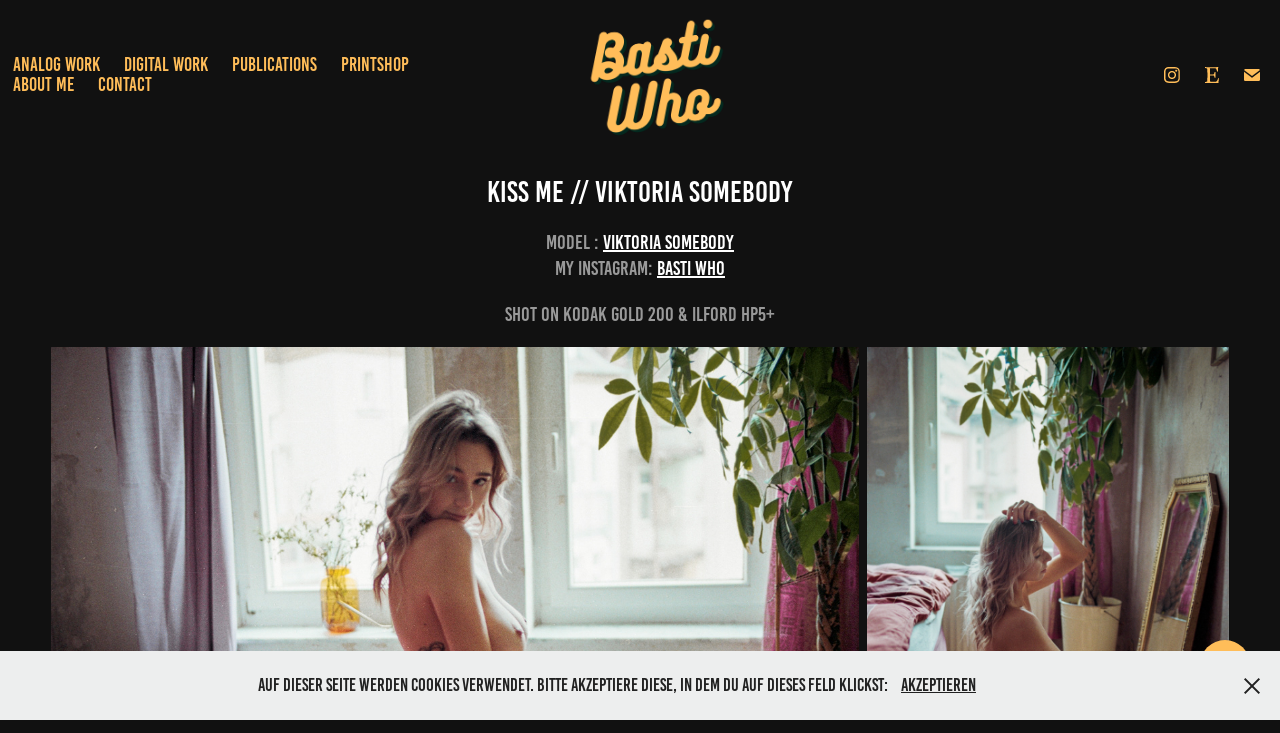

--- FILE ---
content_type: text/html; charset=utf-8
request_url: https://basti-who.com/kiss-me-viktoria-somebody
body_size: 9397
content:
<!DOCTYPE HTML>
<html lang="en-US">
<head>
  <meta charset="UTF-8" />
  <meta name="viewport" content="width=device-width, initial-scale=1" />
      <meta name="keywords"  content="analog photography,portrait,moody,analog,photography,cinema,leipzig,peoplephotgrapher,Basti Who,Who" />
      <meta name="description"  content="Analog photographer from Leipzig, Germany. Please feel free to contact me. " />
      <meta name="twitter:card"  content="summary_large_image" />
      <meta name="twitter:site"  content="@AdobePortfolio" />
      <meta  property="og:title" content="Basti Who - Analog Photography - Kiss Me // Viktoria Somebody" />
      <meta  property="og:description" content="Analog photographer from Leipzig, Germany. Please feel free to contact me. " />
      <meta  property="og:image" content="https://cdn.myportfolio.com/e77b7d38-f526-4dea-a214-57227ef50a40/31e60105-349a-4749-8aa9-f0f9d7164454_car_16x9.jpg?h=09a50541108434b828d4a8978d59a9cb" />
        <link rel="icon" href="https://cdn.myportfolio.com/e77b7d38-f526-4dea-a214-57227ef50a40/b0edf8ca-0cfc-42ef-96cd-b788938369cc_carw_1x1x32.png?h=df655eba61aef21a140697fdc8bbffcd" />
        <link rel="apple-touch-icon" href="https://cdn.myportfolio.com/e77b7d38-f526-4dea-a214-57227ef50a40/3c02a752-9d54-4151-a2d8-467c586bf7e8_carw_1x1x180.png?h=c8429e1830d7b56ef314f81d0567e8cf" />
      <link rel="stylesheet" href="/dist/css/main.css" type="text/css" />
      <link rel="stylesheet" href="https://cdn.myportfolio.com/e77b7d38-f526-4dea-a214-57227ef50a40/c8fc942b35acddc5edec5a377f05d71c1762636872.css?h=c9d553552915d788562d531b3c68223b" type="text/css" />
    <link rel="canonical" href="https://basti-who.com/kiss-me-viktoria-somebody" />
      <title>Basti Who - Analog Photography - Kiss Me // Viktoria Somebody</title>
    <script type="text/javascript" src="//use.typekit.net/ik/[base64].js?cb=35f77bfb8b50944859ea3d3804e7194e7a3173fb" async onload="
    try {
      window.Typekit.load();
    } catch (e) {
      console.warn('Typekit not loaded.');
    }
    "></script>
</head>
  <body class="transition-enabled">  <div class='page-background-video page-background-video-with-panel'>
  </div>
  <div class="js-responsive-nav">
    <div class="responsive-nav has-social">
      <div class="close-responsive-click-area js-close-responsive-nav">
        <div class="close-responsive-button"></div>
      </div>
          <nav class="nav-container" data-hover-hint="nav" data-hover-hint-placement="bottom-start">
                <div class="gallery-title"><a href="/work" >Analog Work</a></div>
      <div class="link-title">
        <a href="https://sebastianhufeld.com/" target="_blank">Digital Work</a>
      </div>
      <div class="page-title">
        <a href="/publications" >Publications</a>
      </div>
      <div class="link-title">
        <a href="https://shop.basti-who.com/5950382/prints?l=de" target="_blank">Printshop</a>
      </div>
      <div class="page-title">
        <a href="/about-me" >About Me</a>
      </div>
      <div class="page-title">
        <a href="/contact" >Contact</a>
      </div>
          </nav>
        <div class="social pf-nav-social" data-context="theme.nav" data-hover-hint="navSocialIcons" data-hover-hint-placement="bottom-start">
          <ul>
                  <li>
                    <a href="https://www.instagram.com/basti.who/" target="_blank">
                      <svg version="1.1" id="Layer_1" xmlns="http://www.w3.org/2000/svg" xmlns:xlink="http://www.w3.org/1999/xlink" viewBox="0 0 30 24" style="enable-background:new 0 0 30 24;" xml:space="preserve" class="icon">
                      <g>
                        <path d="M15,5.4c2.1,0,2.4,0,3.2,0c0.8,0,1.2,0.2,1.5,0.3c0.4,0.1,0.6,0.3,0.9,0.6c0.3,0.3,0.5,0.5,0.6,0.9
                          c0.1,0.3,0.2,0.7,0.3,1.5c0,0.8,0,1.1,0,3.2s0,2.4,0,3.2c0,0.8-0.2,1.2-0.3,1.5c-0.1,0.4-0.3,0.6-0.6,0.9c-0.3,0.3-0.5,0.5-0.9,0.6
                          c-0.3,0.1-0.7,0.2-1.5,0.3c-0.8,0-1.1,0-3.2,0s-2.4,0-3.2,0c-0.8,0-1.2-0.2-1.5-0.3c-0.4-0.1-0.6-0.3-0.9-0.6
                          c-0.3-0.3-0.5-0.5-0.6-0.9c-0.1-0.3-0.2-0.7-0.3-1.5c0-0.8,0-1.1,0-3.2s0-2.4,0-3.2c0-0.8,0.2-1.2,0.3-1.5c0.1-0.4,0.3-0.6,0.6-0.9
                          c0.3-0.3,0.5-0.5,0.9-0.6c0.3-0.1,0.7-0.2,1.5-0.3C12.6,5.4,12.9,5.4,15,5.4 M15,4c-2.2,0-2.4,0-3.3,0c-0.9,0-1.4,0.2-1.9,0.4
                          c-0.5,0.2-1,0.5-1.4,0.9C7.9,5.8,7.6,6.2,7.4,6.8C7.2,7.3,7.1,7.9,7,8.7C7,9.6,7,9.8,7,12s0,2.4,0,3.3c0,0.9,0.2,1.4,0.4,1.9
                          c0.2,0.5,0.5,1,0.9,1.4c0.4,0.4,0.9,0.7,1.4,0.9c0.5,0.2,1.1,0.3,1.9,0.4c0.9,0,1.1,0,3.3,0s2.4,0,3.3,0c0.9,0,1.4-0.2,1.9-0.4
                          c0.5-0.2,1-0.5,1.4-0.9c0.4-0.4,0.7-0.9,0.9-1.4c0.2-0.5,0.3-1.1,0.4-1.9c0-0.9,0-1.1,0-3.3s0-2.4,0-3.3c0-0.9-0.2-1.4-0.4-1.9
                          c-0.2-0.5-0.5-1-0.9-1.4c-0.4-0.4-0.9-0.7-1.4-0.9c-0.5-0.2-1.1-0.3-1.9-0.4C17.4,4,17.2,4,15,4L15,4L15,4z"/>
                        <path d="M15,7.9c-2.3,0-4.1,1.8-4.1,4.1s1.8,4.1,4.1,4.1s4.1-1.8,4.1-4.1S17.3,7.9,15,7.9L15,7.9z M15,14.7c-1.5,0-2.7-1.2-2.7-2.7
                          c0-1.5,1.2-2.7,2.7-2.7s2.7,1.2,2.7,2.7C17.7,13.5,16.5,14.7,15,14.7L15,14.7z"/>
                        <path d="M20.2,7.7c0,0.5-0.4,1-1,1s-1-0.4-1-1s0.4-1,1-1S20.2,7.2,20.2,7.7L20.2,7.7z"/>
                      </g>
                      </svg>
                    </a>
                  </li>
                  <li>
                    <a href="https://www.etsy.com/de/shop/BastiWho" target="_blank">
                      <svg version="1.1" id="Layer_1" xmlns="http://www.w3.org/2000/svg" xmlns:xlink="http://www.w3.org/1999/xlink" x="0px" y="0px" viewBox="0 0 30 24" style="enable-background:new 0 0 30 24;" xml:space="preserve" class="icon"><path d="M12.7,5.6c0-0.2,0-0.3,0.4-0.3h5c0.9,0,1.3,0.7,1.7,2.1l0.3,1.1h0.8C21.1,5.4,21.2,4,21.2,4s-2.1,0.2-3.4,0.2h-6.4L8,4.1V5
                        l1.2,0.2c0.8,0.2,1,0.3,1.1,1.1c0,0,0.1,2.2,0.1,5.8s-0.1,5.7-0.1,5.7c0,0.7-0.3,0.9-1.1,1L8,19.1V20l3.4-0.1h5.7
                        c1.3,0,4.3,0.1,4.3,0.1c0.1-0.8,0.5-4.3,0.6-4.7h-0.8l-0.8,1.9c-0.7,1.5-1.7,1.6-2.7,1.6h-3.2c-1.1,0-1.6-0.4-1.6-1.4v-5
                        c0,0,2.4,0,3.2,0.1c0.6,0,1,0.2,1.2,1.1l0.3,1.1h0.9l-0.1-2.8l0.1-2.9h-0.9l-0.3,1.3c-0.2,0.8-0.3,1-1.2,1.1
                        c-1.1,0.1-3.2,0.1-3.2,0.1V5.6z"/></svg>
                    </a>
                  </li>
                  <li>
                    <a href="mailto:hello@basti-who.com">
                      <svg version="1.1" id="Layer_1" xmlns="http://www.w3.org/2000/svg" xmlns:xlink="http://www.w3.org/1999/xlink" x="0px" y="0px" viewBox="0 0 30 24" style="enable-background:new 0 0 30 24;" xml:space="preserve" class="icon">
                        <g>
                          <path d="M15,13L7.1,7.1c0-0.5,0.4-1,1-1h13.8c0.5,0,1,0.4,1,1L15,13z M15,14.8l7.9-5.9v8.1c0,0.5-0.4,1-1,1H8.1c-0.5,0-1-0.4-1-1 V8.8L15,14.8z"/>
                        </g>
                      </svg>
                    </a>
                  </li>
          </ul>
        </div>
    </div>
  </div>
    <header class="site-header js-site-header  js-fixed-nav" data-context="theme.nav" data-hover-hint="nav" data-hover-hint-placement="top-start">
        <nav class="nav-container" data-hover-hint="nav" data-hover-hint-placement="bottom-start">
                <div class="gallery-title"><a href="/work" >Analog Work</a></div>
      <div class="link-title">
        <a href="https://sebastianhufeld.com/" target="_blank">Digital Work</a>
      </div>
      <div class="page-title">
        <a href="/publications" >Publications</a>
      </div>
      <div class="link-title">
        <a href="https://shop.basti-who.com/5950382/prints?l=de" target="_blank">Printshop</a>
      </div>
      <div class="page-title">
        <a href="/about-me" >About Me</a>
      </div>
      <div class="page-title">
        <a href="/contact" >Contact</a>
      </div>
        </nav>
        <div class="logo-wrap" data-context="theme.logo.header" data-hover-hint="logo" data-hover-hint-placement="bottom-start">
          <div class="logo e2e-site-logo-text logo-image  ">
    <a href="/work" class="image-normal image-link">
      <img src="https://cdn.myportfolio.com/e77b7d38-f526-4dea-a214-57227ef50a40/acc31d60-0ba6-4e34-a38f-13810a678e8b_rwc_238x208x620x665x4096.png?h=0de78f07eefbfb97e6dc83d994d417eb" alt="Basti Who">
    </a>
          </div>
        </div>
        <div class="social pf-nav-social" data-context="theme.nav" data-hover-hint="navSocialIcons" data-hover-hint-placement="bottom-start">
          <ul>
                  <li>
                    <a href="https://www.instagram.com/basti.who/" target="_blank">
                      <svg version="1.1" id="Layer_1" xmlns="http://www.w3.org/2000/svg" xmlns:xlink="http://www.w3.org/1999/xlink" viewBox="0 0 30 24" style="enable-background:new 0 0 30 24;" xml:space="preserve" class="icon">
                      <g>
                        <path d="M15,5.4c2.1,0,2.4,0,3.2,0c0.8,0,1.2,0.2,1.5,0.3c0.4,0.1,0.6,0.3,0.9,0.6c0.3,0.3,0.5,0.5,0.6,0.9
                          c0.1,0.3,0.2,0.7,0.3,1.5c0,0.8,0,1.1,0,3.2s0,2.4,0,3.2c0,0.8-0.2,1.2-0.3,1.5c-0.1,0.4-0.3,0.6-0.6,0.9c-0.3,0.3-0.5,0.5-0.9,0.6
                          c-0.3,0.1-0.7,0.2-1.5,0.3c-0.8,0-1.1,0-3.2,0s-2.4,0-3.2,0c-0.8,0-1.2-0.2-1.5-0.3c-0.4-0.1-0.6-0.3-0.9-0.6
                          c-0.3-0.3-0.5-0.5-0.6-0.9c-0.1-0.3-0.2-0.7-0.3-1.5c0-0.8,0-1.1,0-3.2s0-2.4,0-3.2c0-0.8,0.2-1.2,0.3-1.5c0.1-0.4,0.3-0.6,0.6-0.9
                          c0.3-0.3,0.5-0.5,0.9-0.6c0.3-0.1,0.7-0.2,1.5-0.3C12.6,5.4,12.9,5.4,15,5.4 M15,4c-2.2,0-2.4,0-3.3,0c-0.9,0-1.4,0.2-1.9,0.4
                          c-0.5,0.2-1,0.5-1.4,0.9C7.9,5.8,7.6,6.2,7.4,6.8C7.2,7.3,7.1,7.9,7,8.7C7,9.6,7,9.8,7,12s0,2.4,0,3.3c0,0.9,0.2,1.4,0.4,1.9
                          c0.2,0.5,0.5,1,0.9,1.4c0.4,0.4,0.9,0.7,1.4,0.9c0.5,0.2,1.1,0.3,1.9,0.4c0.9,0,1.1,0,3.3,0s2.4,0,3.3,0c0.9,0,1.4-0.2,1.9-0.4
                          c0.5-0.2,1-0.5,1.4-0.9c0.4-0.4,0.7-0.9,0.9-1.4c0.2-0.5,0.3-1.1,0.4-1.9c0-0.9,0-1.1,0-3.3s0-2.4,0-3.3c0-0.9-0.2-1.4-0.4-1.9
                          c-0.2-0.5-0.5-1-0.9-1.4c-0.4-0.4-0.9-0.7-1.4-0.9c-0.5-0.2-1.1-0.3-1.9-0.4C17.4,4,17.2,4,15,4L15,4L15,4z"/>
                        <path d="M15,7.9c-2.3,0-4.1,1.8-4.1,4.1s1.8,4.1,4.1,4.1s4.1-1.8,4.1-4.1S17.3,7.9,15,7.9L15,7.9z M15,14.7c-1.5,0-2.7-1.2-2.7-2.7
                          c0-1.5,1.2-2.7,2.7-2.7s2.7,1.2,2.7,2.7C17.7,13.5,16.5,14.7,15,14.7L15,14.7z"/>
                        <path d="M20.2,7.7c0,0.5-0.4,1-1,1s-1-0.4-1-1s0.4-1,1-1S20.2,7.2,20.2,7.7L20.2,7.7z"/>
                      </g>
                      </svg>
                    </a>
                  </li>
                  <li>
                    <a href="https://www.etsy.com/de/shop/BastiWho" target="_blank">
                      <svg version="1.1" id="Layer_1" xmlns="http://www.w3.org/2000/svg" xmlns:xlink="http://www.w3.org/1999/xlink" x="0px" y="0px" viewBox="0 0 30 24" style="enable-background:new 0 0 30 24;" xml:space="preserve" class="icon"><path d="M12.7,5.6c0-0.2,0-0.3,0.4-0.3h5c0.9,0,1.3,0.7,1.7,2.1l0.3,1.1h0.8C21.1,5.4,21.2,4,21.2,4s-2.1,0.2-3.4,0.2h-6.4L8,4.1V5
                        l1.2,0.2c0.8,0.2,1,0.3,1.1,1.1c0,0,0.1,2.2,0.1,5.8s-0.1,5.7-0.1,5.7c0,0.7-0.3,0.9-1.1,1L8,19.1V20l3.4-0.1h5.7
                        c1.3,0,4.3,0.1,4.3,0.1c0.1-0.8,0.5-4.3,0.6-4.7h-0.8l-0.8,1.9c-0.7,1.5-1.7,1.6-2.7,1.6h-3.2c-1.1,0-1.6-0.4-1.6-1.4v-5
                        c0,0,2.4,0,3.2,0.1c0.6,0,1,0.2,1.2,1.1l0.3,1.1h0.9l-0.1-2.8l0.1-2.9h-0.9l-0.3,1.3c-0.2,0.8-0.3,1-1.2,1.1
                        c-1.1,0.1-3.2,0.1-3.2,0.1V5.6z"/></svg>
                    </a>
                  </li>
                  <li>
                    <a href="mailto:hello@basti-who.com">
                      <svg version="1.1" id="Layer_1" xmlns="http://www.w3.org/2000/svg" xmlns:xlink="http://www.w3.org/1999/xlink" x="0px" y="0px" viewBox="0 0 30 24" style="enable-background:new 0 0 30 24;" xml:space="preserve" class="icon">
                        <g>
                          <path d="M15,13L7.1,7.1c0-0.5,0.4-1,1-1h13.8c0.5,0,1,0.4,1,1L15,13z M15,14.8l7.9-5.9v8.1c0,0.5-0.4,1-1,1H8.1c-0.5,0-1-0.4-1-1 V8.8L15,14.8z"/>
                        </g>
                      </svg>
                    </a>
                  </li>
          </ul>
        </div>
        <div class="hamburger-click-area js-hamburger">
          <div class="hamburger">
            <i></i>
            <i></i>
            <i></i>
          </div>
        </div>
    </header>
    <div class="header-placeholder"></div>
  <div class="site-wrap cfix js-site-wrap">
    <div class="site-container">
      <div class="site-content e2e-site-content">
        <main>
  <div class="page-container" data-context="page.page.container" data-hover-hint="pageContainer">
    <section class="page standard-modules">
        <header class="page-header content" data-context="pages" data-identity="id:p6121a3d55fa505214abd295657a2440d660bbce93af69a96bb848" data-hover-hint="pageHeader" data-hover-hint-id="p6121a3d55fa505214abd295657a2440d660bbce93af69a96bb848">
            <h1 class="title preserve-whitespace e2e-site-logo-text">Kiss Me // Viktoria Somebody</h1>
        </header>
      <div class="page-content js-page-content" data-context="pages" data-identity="id:p6121a3d55fa505214abd295657a2440d660bbce93af69a96bb848">
        <div id="project-canvas" class="js-project-modules modules content">
          <div id="project-modules">
              
              
              
              
              
              <div class="project-module module text project-module-text align- js-project-module e2e-site-project-module-text" style="padding-top: 0px;
padding-bottom: 0px;
">
  <div class="rich-text js-text-editable module-text"><div>Model : <a href="https://www.instagram.com/viktoria.somebody/" target="_blank">Viktoria Somebody</a><br>My Instagram: <a href="https://www.instagram.com/basti.who/" target="_blank">Basti Who</a></div><div>Shot on Kodak Gold 200 &amp; Ilford HP5+</div></div>
</div>

              
              
              
              
              
              
              
              
              
              
              
              <div class="project-module module media_collection project-module-media_collection" data-id="m6121a4a41e29228795585b96021768116ee044d4ddfc47834bd33"  style="padding-top: px;
padding-bottom: px;
">
  <div class="grid--main js-grid-main" data-grid-max-images="  2
">
    <div class="grid__item-container js-grid-item-container" data-flex-grow="386.61710037175" style="width:386.61710037175px; flex-grow:386.61710037175;" data-width="1200" data-height="807">
      <script type="text/html" class="js-lightbox-slide-content">
        <div class="grid__image-wrapper">
          <img src="https://cdn.myportfolio.com/e77b7d38-f526-4dea-a214-57227ef50a40/84620af2-b402-4b3b-9c9a-f628df5e334a_rw_1200.jpg?h=01eaad9fa4be97a53b7bdca6c60746a2" srcset="https://cdn.myportfolio.com/e77b7d38-f526-4dea-a214-57227ef50a40/84620af2-b402-4b3b-9c9a-f628df5e334a_rw_600.jpg?h=a98c9a8a9f155646c9cec984b70a4052 600w,https://cdn.myportfolio.com/e77b7d38-f526-4dea-a214-57227ef50a40/84620af2-b402-4b3b-9c9a-f628df5e334a_rw_1200.jpg?h=01eaad9fa4be97a53b7bdca6c60746a2 1200w,"  sizes="(max-width: 1200px) 100vw, 1200px">
        <div>
      </script>
      <img
        class="grid__item-image js-grid__item-image grid__item-image-lazy js-lazy"
        src="[data-uri]"
        
        data-src="https://cdn.myportfolio.com/e77b7d38-f526-4dea-a214-57227ef50a40/84620af2-b402-4b3b-9c9a-f628df5e334a_rw_1200.jpg?h=01eaad9fa4be97a53b7bdca6c60746a2"
        data-srcset="https://cdn.myportfolio.com/e77b7d38-f526-4dea-a214-57227ef50a40/84620af2-b402-4b3b-9c9a-f628df5e334a_rw_600.jpg?h=a98c9a8a9f155646c9cec984b70a4052 600w,https://cdn.myportfolio.com/e77b7d38-f526-4dea-a214-57227ef50a40/84620af2-b402-4b3b-9c9a-f628df5e334a_rw_1200.jpg?h=01eaad9fa4be97a53b7bdca6c60746a2 1200w,"
      >
      <span class="grid__item-filler" style="padding-bottom:67.25%;"></span>
    </div>
    <div class="grid__item-container js-grid-item-container" data-flex-grow="172.9" style="width:172.9px; flex-grow:172.9;" data-width="798" data-height="1200">
      <script type="text/html" class="js-lightbox-slide-content">
        <div class="grid__image-wrapper">
          <img src="https://cdn.myportfolio.com/e77b7d38-f526-4dea-a214-57227ef50a40/5b5d8d3e-f695-4aa7-8670-b9b9748a804a_rw_1200.jpg?h=03b8364cc04b080be31b919e539de802" srcset="https://cdn.myportfolio.com/e77b7d38-f526-4dea-a214-57227ef50a40/5b5d8d3e-f695-4aa7-8670-b9b9748a804a_rw_600.jpg?h=ccbc6edce78f54a68feeb7b8a2dc2fcb 600w,https://cdn.myportfolio.com/e77b7d38-f526-4dea-a214-57227ef50a40/5b5d8d3e-f695-4aa7-8670-b9b9748a804a_rw_1200.jpg?h=03b8364cc04b080be31b919e539de802 798w,"  sizes="(max-width: 798px) 100vw, 798px">
        <div>
      </script>
      <img
        class="grid__item-image js-grid__item-image grid__item-image-lazy js-lazy"
        src="[data-uri]"
        
        data-src="https://cdn.myportfolio.com/e77b7d38-f526-4dea-a214-57227ef50a40/5b5d8d3e-f695-4aa7-8670-b9b9748a804a_rw_1200.jpg?h=03b8364cc04b080be31b919e539de802"
        data-srcset="https://cdn.myportfolio.com/e77b7d38-f526-4dea-a214-57227ef50a40/5b5d8d3e-f695-4aa7-8670-b9b9748a804a_rw_600.jpg?h=ccbc6edce78f54a68feeb7b8a2dc2fcb 600w,https://cdn.myportfolio.com/e77b7d38-f526-4dea-a214-57227ef50a40/5b5d8d3e-f695-4aa7-8670-b9b9748a804a_rw_1200.jpg?h=03b8364cc04b080be31b919e539de802 798w,"
      >
      <span class="grid__item-filler" style="padding-bottom:150.37593984962%;"></span>
    </div>
    <div class="grid__item-container js-grid-item-container" data-flex-grow="172.25" style="width:172.25px; flex-grow:172.25;" data-width="795" data-height="1200">
      <script type="text/html" class="js-lightbox-slide-content">
        <div class="grid__image-wrapper">
          <img src="https://cdn.myportfolio.com/e77b7d38-f526-4dea-a214-57227ef50a40/532fba78-fa0d-46ae-8140-4177315d446f_rw_1200.jpg?h=6d12fdd44baa74c2aa445533ba3a6b03" srcset="https://cdn.myportfolio.com/e77b7d38-f526-4dea-a214-57227ef50a40/532fba78-fa0d-46ae-8140-4177315d446f_rw_600.jpg?h=7069d206eaccd7d7271122243b98d6c4 600w,https://cdn.myportfolio.com/e77b7d38-f526-4dea-a214-57227ef50a40/532fba78-fa0d-46ae-8140-4177315d446f_rw_1200.jpg?h=6d12fdd44baa74c2aa445533ba3a6b03 795w,"  sizes="(max-width: 795px) 100vw, 795px">
        <div>
      </script>
      <img
        class="grid__item-image js-grid__item-image grid__item-image-lazy js-lazy"
        src="[data-uri]"
        
        data-src="https://cdn.myportfolio.com/e77b7d38-f526-4dea-a214-57227ef50a40/532fba78-fa0d-46ae-8140-4177315d446f_rw_1200.jpg?h=6d12fdd44baa74c2aa445533ba3a6b03"
        data-srcset="https://cdn.myportfolio.com/e77b7d38-f526-4dea-a214-57227ef50a40/532fba78-fa0d-46ae-8140-4177315d446f_rw_600.jpg?h=7069d206eaccd7d7271122243b98d6c4 600w,https://cdn.myportfolio.com/e77b7d38-f526-4dea-a214-57227ef50a40/532fba78-fa0d-46ae-8140-4177315d446f_rw_1200.jpg?h=6d12fdd44baa74c2aa445533ba3a6b03 795w,"
      >
      <span class="grid__item-filler" style="padding-bottom:150.94339622642%;"></span>
    </div>
    <div class="grid__item-container js-grid-item-container" data-flex-grow="173.76666666667" style="width:173.76666666667px; flex-grow:173.76666666667;" data-width="802" data-height="1200">
      <script type="text/html" class="js-lightbox-slide-content">
        <div class="grid__image-wrapper">
          <img src="https://cdn.myportfolio.com/e77b7d38-f526-4dea-a214-57227ef50a40/2d62d623-acfe-4d77-bd0f-6ba0e5b4d6e4_rw_1200.jpg?h=21c2b7fe518fc9e18a84e991a4662e26" srcset="https://cdn.myportfolio.com/e77b7d38-f526-4dea-a214-57227ef50a40/2d62d623-acfe-4d77-bd0f-6ba0e5b4d6e4_rw_600.jpg?h=62c5018ec5b975a6e6f71c83c2f9bc82 600w,https://cdn.myportfolio.com/e77b7d38-f526-4dea-a214-57227ef50a40/2d62d623-acfe-4d77-bd0f-6ba0e5b4d6e4_rw_1200.jpg?h=21c2b7fe518fc9e18a84e991a4662e26 802w,"  sizes="(max-width: 802px) 100vw, 802px">
        <div>
      </script>
      <img
        class="grid__item-image js-grid__item-image grid__item-image-lazy js-lazy"
        src="[data-uri]"
        
        data-src="https://cdn.myportfolio.com/e77b7d38-f526-4dea-a214-57227ef50a40/2d62d623-acfe-4d77-bd0f-6ba0e5b4d6e4_rw_1200.jpg?h=21c2b7fe518fc9e18a84e991a4662e26"
        data-srcset="https://cdn.myportfolio.com/e77b7d38-f526-4dea-a214-57227ef50a40/2d62d623-acfe-4d77-bd0f-6ba0e5b4d6e4_rw_600.jpg?h=62c5018ec5b975a6e6f71c83c2f9bc82 600w,https://cdn.myportfolio.com/e77b7d38-f526-4dea-a214-57227ef50a40/2d62d623-acfe-4d77-bd0f-6ba0e5b4d6e4_rw_1200.jpg?h=21c2b7fe518fc9e18a84e991a4662e26 802w,"
      >
      <span class="grid__item-filler" style="padding-bottom:149.62593516209%;"></span>
    </div>
    <div class="grid__item-container js-grid-item-container" data-flex-grow="179.83333333333" style="width:179.83333333333px; flex-grow:179.83333333333;" data-width="830" data-height="1200">
      <script type="text/html" class="js-lightbox-slide-content">
        <div class="grid__image-wrapper">
          <img src="https://cdn.myportfolio.com/e77b7d38-f526-4dea-a214-57227ef50a40/64ebc808-29f2-46f2-aca8-93a49189d412_rw_1200.jpg?h=28fda92729a9c0d9b5f5c1e9c5053be6" srcset="https://cdn.myportfolio.com/e77b7d38-f526-4dea-a214-57227ef50a40/64ebc808-29f2-46f2-aca8-93a49189d412_rw_600.jpg?h=fbbf33ebaf4f5f3d4945bc7d17d0a07f 600w,https://cdn.myportfolio.com/e77b7d38-f526-4dea-a214-57227ef50a40/64ebc808-29f2-46f2-aca8-93a49189d412_rw_1200.jpg?h=28fda92729a9c0d9b5f5c1e9c5053be6 830w,"  sizes="(max-width: 830px) 100vw, 830px">
        <div>
      </script>
      <img
        class="grid__item-image js-grid__item-image grid__item-image-lazy js-lazy"
        src="[data-uri]"
        
        data-src="https://cdn.myportfolio.com/e77b7d38-f526-4dea-a214-57227ef50a40/64ebc808-29f2-46f2-aca8-93a49189d412_rw_1200.jpg?h=28fda92729a9c0d9b5f5c1e9c5053be6"
        data-srcset="https://cdn.myportfolio.com/e77b7d38-f526-4dea-a214-57227ef50a40/64ebc808-29f2-46f2-aca8-93a49189d412_rw_600.jpg?h=fbbf33ebaf4f5f3d4945bc7d17d0a07f 600w,https://cdn.myportfolio.com/e77b7d38-f526-4dea-a214-57227ef50a40/64ebc808-29f2-46f2-aca8-93a49189d412_rw_1200.jpg?h=28fda92729a9c0d9b5f5c1e9c5053be6 830w,"
      >
      <span class="grid__item-filler" style="padding-bottom:144.57831325301%;"></span>
    </div>
    <div class="grid__item-container js-grid-item-container" data-flex-grow="395.43726235741" style="width:395.43726235741px; flex-grow:395.43726235741;" data-width="1200" data-height="789">
      <script type="text/html" class="js-lightbox-slide-content">
        <div class="grid__image-wrapper">
          <img src="https://cdn.myportfolio.com/e77b7d38-f526-4dea-a214-57227ef50a40/85ab56c5-cdc4-45e4-8a46-d41113033067_rw_1200.jpg?h=2e0ea1ab24ece31d76953736118a0a8b" srcset="https://cdn.myportfolio.com/e77b7d38-f526-4dea-a214-57227ef50a40/85ab56c5-cdc4-45e4-8a46-d41113033067_rw_600.jpg?h=5d241e5b0e269de0b292da6ace2d0389 600w,https://cdn.myportfolio.com/e77b7d38-f526-4dea-a214-57227ef50a40/85ab56c5-cdc4-45e4-8a46-d41113033067_rw_1200.jpg?h=2e0ea1ab24ece31d76953736118a0a8b 1200w,"  sizes="(max-width: 1200px) 100vw, 1200px">
        <div>
      </script>
      <img
        class="grid__item-image js-grid__item-image grid__item-image-lazy js-lazy"
        src="[data-uri]"
        
        data-src="https://cdn.myportfolio.com/e77b7d38-f526-4dea-a214-57227ef50a40/85ab56c5-cdc4-45e4-8a46-d41113033067_rw_1200.jpg?h=2e0ea1ab24ece31d76953736118a0a8b"
        data-srcset="https://cdn.myportfolio.com/e77b7d38-f526-4dea-a214-57227ef50a40/85ab56c5-cdc4-45e4-8a46-d41113033067_rw_600.jpg?h=5d241e5b0e269de0b292da6ace2d0389 600w,https://cdn.myportfolio.com/e77b7d38-f526-4dea-a214-57227ef50a40/85ab56c5-cdc4-45e4-8a46-d41113033067_rw_1200.jpg?h=2e0ea1ab24ece31d76953736118a0a8b 1200w,"
      >
      <span class="grid__item-filler" style="padding-bottom:65.75%;"></span>
    </div>
    <div class="grid__item-container js-grid-item-container" data-flex-grow="391.46800501882" style="width:391.46800501882px; flex-grow:391.46800501882;" data-width="1200" data-height="797">
      <script type="text/html" class="js-lightbox-slide-content">
        <div class="grid__image-wrapper">
          <img src="https://cdn.myportfolio.com/e77b7d38-f526-4dea-a214-57227ef50a40/d380df7e-bdce-411a-878c-064dffadd0bd_rw_1200.jpg?h=55f047ba27964ac2d00601990157dd8f" srcset="https://cdn.myportfolio.com/e77b7d38-f526-4dea-a214-57227ef50a40/d380df7e-bdce-411a-878c-064dffadd0bd_rw_600.jpg?h=a0693a84bd041d3084723fad2659ab19 600w,https://cdn.myportfolio.com/e77b7d38-f526-4dea-a214-57227ef50a40/d380df7e-bdce-411a-878c-064dffadd0bd_rw_1200.jpg?h=55f047ba27964ac2d00601990157dd8f 1200w,"  sizes="(max-width: 1200px) 100vw, 1200px">
        <div>
      </script>
      <img
        class="grid__item-image js-grid__item-image grid__item-image-lazy js-lazy"
        src="[data-uri]"
        
        data-src="https://cdn.myportfolio.com/e77b7d38-f526-4dea-a214-57227ef50a40/d380df7e-bdce-411a-878c-064dffadd0bd_rw_1200.jpg?h=55f047ba27964ac2d00601990157dd8f"
        data-srcset="https://cdn.myportfolio.com/e77b7d38-f526-4dea-a214-57227ef50a40/d380df7e-bdce-411a-878c-064dffadd0bd_rw_600.jpg?h=a0693a84bd041d3084723fad2659ab19 600w,https://cdn.myportfolio.com/e77b7d38-f526-4dea-a214-57227ef50a40/d380df7e-bdce-411a-878c-064dffadd0bd_rw_1200.jpg?h=55f047ba27964ac2d00601990157dd8f 1200w,"
      >
      <span class="grid__item-filler" style="padding-bottom:66.416666666667%;"></span>
    </div>
    <div class="grid__item-container js-grid-item-container" data-flex-grow="172.68333333333" style="width:172.68333333333px; flex-grow:172.68333333333;" data-width="797" data-height="1200">
      <script type="text/html" class="js-lightbox-slide-content">
        <div class="grid__image-wrapper">
          <img src="https://cdn.myportfolio.com/e77b7d38-f526-4dea-a214-57227ef50a40/66d26b60-f201-4b39-88fb-ed6ac83a3d23_rw_1200.jpg?h=320f5daf9b520aa3cbe039d28db0d76a" srcset="https://cdn.myportfolio.com/e77b7d38-f526-4dea-a214-57227ef50a40/66d26b60-f201-4b39-88fb-ed6ac83a3d23_rw_600.jpg?h=7915025668f637fdebf98943a8c79e0f 600w,https://cdn.myportfolio.com/e77b7d38-f526-4dea-a214-57227ef50a40/66d26b60-f201-4b39-88fb-ed6ac83a3d23_rw_1200.jpg?h=320f5daf9b520aa3cbe039d28db0d76a 797w,"  sizes="(max-width: 797px) 100vw, 797px">
        <div>
      </script>
      <img
        class="grid__item-image js-grid__item-image grid__item-image-lazy js-lazy"
        src="[data-uri]"
        
        data-src="https://cdn.myportfolio.com/e77b7d38-f526-4dea-a214-57227ef50a40/66d26b60-f201-4b39-88fb-ed6ac83a3d23_rw_1200.jpg?h=320f5daf9b520aa3cbe039d28db0d76a"
        data-srcset="https://cdn.myportfolio.com/e77b7d38-f526-4dea-a214-57227ef50a40/66d26b60-f201-4b39-88fb-ed6ac83a3d23_rw_600.jpg?h=7915025668f637fdebf98943a8c79e0f 600w,https://cdn.myportfolio.com/e77b7d38-f526-4dea-a214-57227ef50a40/66d26b60-f201-4b39-88fb-ed6ac83a3d23_rw_1200.jpg?h=320f5daf9b520aa3cbe039d28db0d76a 797w,"
      >
      <span class="grid__item-filler" style="padding-bottom:150.56461731493%;"></span>
    </div>
    <div class="grid__item-container js-grid-item-container" data-flex-grow="173.76666666667" style="width:173.76666666667px; flex-grow:173.76666666667;" data-width="802" data-height="1200">
      <script type="text/html" class="js-lightbox-slide-content">
        <div class="grid__image-wrapper">
          <img src="https://cdn.myportfolio.com/e77b7d38-f526-4dea-a214-57227ef50a40/a23730dd-c61a-4743-979f-ae977e02e30e_rw_1200.jpg?h=05f51cd519a8c0edd8e2be1605903ff0" srcset="https://cdn.myportfolio.com/e77b7d38-f526-4dea-a214-57227ef50a40/a23730dd-c61a-4743-979f-ae977e02e30e_rw_600.jpg?h=65d8ebd20ac5b58bea53e5cd16fb83fc 600w,https://cdn.myportfolio.com/e77b7d38-f526-4dea-a214-57227ef50a40/a23730dd-c61a-4743-979f-ae977e02e30e_rw_1200.jpg?h=05f51cd519a8c0edd8e2be1605903ff0 802w,"  sizes="(max-width: 802px) 100vw, 802px">
        <div>
      </script>
      <img
        class="grid__item-image js-grid__item-image grid__item-image-lazy js-lazy"
        src="[data-uri]"
        
        data-src="https://cdn.myportfolio.com/e77b7d38-f526-4dea-a214-57227ef50a40/a23730dd-c61a-4743-979f-ae977e02e30e_rw_1200.jpg?h=05f51cd519a8c0edd8e2be1605903ff0"
        data-srcset="https://cdn.myportfolio.com/e77b7d38-f526-4dea-a214-57227ef50a40/a23730dd-c61a-4743-979f-ae977e02e30e_rw_600.jpg?h=65d8ebd20ac5b58bea53e5cd16fb83fc 600w,https://cdn.myportfolio.com/e77b7d38-f526-4dea-a214-57227ef50a40/a23730dd-c61a-4743-979f-ae977e02e30e_rw_1200.jpg?h=05f51cd519a8c0edd8e2be1605903ff0 802w,"
      >
      <span class="grid__item-filler" style="padding-bottom:149.62593516209%;"></span>
    </div>
    <div class="grid__item-container js-grid-item-container" data-flex-grow="171.81666666667" style="width:171.81666666667px; flex-grow:171.81666666667;" data-width="793" data-height="1200">
      <script type="text/html" class="js-lightbox-slide-content">
        <div class="grid__image-wrapper">
          <img src="https://cdn.myportfolio.com/e77b7d38-f526-4dea-a214-57227ef50a40/e49762e1-3bd5-46a8-b4b1-b6333dbf9656_rw_1200.jpg?h=be7f5f4ac63dff5940338d0649a3fef8" srcset="https://cdn.myportfolio.com/e77b7d38-f526-4dea-a214-57227ef50a40/e49762e1-3bd5-46a8-b4b1-b6333dbf9656_rw_600.jpg?h=89d0ea14ef5e4c47c3283d1280a706b6 600w,https://cdn.myportfolio.com/e77b7d38-f526-4dea-a214-57227ef50a40/e49762e1-3bd5-46a8-b4b1-b6333dbf9656_rw_1200.jpg?h=be7f5f4ac63dff5940338d0649a3fef8 793w,"  sizes="(max-width: 793px) 100vw, 793px">
        <div>
      </script>
      <img
        class="grid__item-image js-grid__item-image grid__item-image-lazy js-lazy"
        src="[data-uri]"
        
        data-src="https://cdn.myportfolio.com/e77b7d38-f526-4dea-a214-57227ef50a40/e49762e1-3bd5-46a8-b4b1-b6333dbf9656_rw_1200.jpg?h=be7f5f4ac63dff5940338d0649a3fef8"
        data-srcset="https://cdn.myportfolio.com/e77b7d38-f526-4dea-a214-57227ef50a40/e49762e1-3bd5-46a8-b4b1-b6333dbf9656_rw_600.jpg?h=89d0ea14ef5e4c47c3283d1280a706b6 600w,https://cdn.myportfolio.com/e77b7d38-f526-4dea-a214-57227ef50a40/e49762e1-3bd5-46a8-b4b1-b6333dbf9656_rw_1200.jpg?h=be7f5f4ac63dff5940338d0649a3fef8 793w,"
      >
      <span class="grid__item-filler" style="padding-bottom:151.32408575032%;"></span>
    </div>
    <div class="grid__item-container js-grid-item-container" data-flex-grow="389.51310861423" style="width:389.51310861423px; flex-grow:389.51310861423;" data-width="1200" data-height="800">
      <script type="text/html" class="js-lightbox-slide-content">
        <div class="grid__image-wrapper">
          <img src="https://cdn.myportfolio.com/e77b7d38-f526-4dea-a214-57227ef50a40/18381cb9-0ca9-448d-8a58-41dfa9306206_rw_1200.jpg?h=0bf983de397edf8ea4ed4de4ff88f8be" srcset="https://cdn.myportfolio.com/e77b7d38-f526-4dea-a214-57227ef50a40/18381cb9-0ca9-448d-8a58-41dfa9306206_rw_600.jpg?h=7f1ede03c7890a9c975f835303538dc0 600w,https://cdn.myportfolio.com/e77b7d38-f526-4dea-a214-57227ef50a40/18381cb9-0ca9-448d-8a58-41dfa9306206_rw_1200.jpg?h=0bf983de397edf8ea4ed4de4ff88f8be 1200w,"  sizes="(max-width: 1200px) 100vw, 1200px">
        <div>
      </script>
      <img
        class="grid__item-image js-grid__item-image grid__item-image-lazy js-lazy"
        src="[data-uri]"
        
        data-src="https://cdn.myportfolio.com/e77b7d38-f526-4dea-a214-57227ef50a40/18381cb9-0ca9-448d-8a58-41dfa9306206_rw_1200.jpg?h=0bf983de397edf8ea4ed4de4ff88f8be"
        data-srcset="https://cdn.myportfolio.com/e77b7d38-f526-4dea-a214-57227ef50a40/18381cb9-0ca9-448d-8a58-41dfa9306206_rw_600.jpg?h=7f1ede03c7890a9c975f835303538dc0 600w,https://cdn.myportfolio.com/e77b7d38-f526-4dea-a214-57227ef50a40/18381cb9-0ca9-448d-8a58-41dfa9306206_rw_1200.jpg?h=0bf983de397edf8ea4ed4de4ff88f8be 1200w,"
      >
      <span class="grid__item-filler" style="padding-bottom:66.75%;"></span>
    </div>
    <div class="js-grid-spacer"></div>
  </div>
</div>

              
              
          </div>
        </div>
      </div>
    </section>
          <section class="other-projects" data-context="page.page.other_pages" data-hover-hint="otherPages">
            <div class="title-wrapper">
              <div class="title-container">
                  <h3 class="other-projects-title preserve-whitespace">You may also like</h3>
              </div>
            </div>
            <div class="project-covers">
                  <a class="project-cover js-project-cover-touch hold-space" href="/nature-christina" data-context="pages" data-identity="id:p6121a1222769cf99116183b3898790cd98fd2fee46ba170a33b91">
                    <div class="cover-content-container">
                      <div class="cover-image-wrap">
                        <div class="cover-image">
                            <div class="cover cover-normal">

            <img
              class="cover__img js-lazy"
              src="https://cdn.myportfolio.com/e77b7d38-f526-4dea-a214-57227ef50a40/172b5bba-48c3-4a99-a95b-6ffc55562dc3_carw_16x9x32.jpg?h=49bb57b58ed877c114cd3322c6654e89"
              data-src="https://cdn.myportfolio.com/e77b7d38-f526-4dea-a214-57227ef50a40/172b5bba-48c3-4a99-a95b-6ffc55562dc3_car_16x9.jpg?h=ce33e70d0c33b524ed0970c3010c7d50"
              data-srcset="https://cdn.myportfolio.com/e77b7d38-f526-4dea-a214-57227ef50a40/172b5bba-48c3-4a99-a95b-6ffc55562dc3_carw_16x9x640.jpg?h=aff7312c0ff62862a93d88bc4d97266d 640w, https://cdn.myportfolio.com/e77b7d38-f526-4dea-a214-57227ef50a40/172b5bba-48c3-4a99-a95b-6ffc55562dc3_carw_16x9x1280.jpg?h=6c6d451821ddd136ef4b3b20fcc5d029 1280w, https://cdn.myportfolio.com/e77b7d38-f526-4dea-a214-57227ef50a40/172b5bba-48c3-4a99-a95b-6ffc55562dc3_carw_16x9x1366.jpg?h=efd11f649cda2949386f2826d182bc67 1366w, https://cdn.myportfolio.com/e77b7d38-f526-4dea-a214-57227ef50a40/172b5bba-48c3-4a99-a95b-6ffc55562dc3_carw_16x9x1920.jpg?h=0d4fdf4cdd0dcee31cfaa28f0e04f51d 1920w, https://cdn.myportfolio.com/e77b7d38-f526-4dea-a214-57227ef50a40/172b5bba-48c3-4a99-a95b-6ffc55562dc3_carw_16x9x2560.jpg?h=b32302eaa64d6cdc9c9e0046f9cc170f 2560w, https://cdn.myportfolio.com/e77b7d38-f526-4dea-a214-57227ef50a40/172b5bba-48c3-4a99-a95b-6ffc55562dc3_carw_16x9x5120.jpg?h=21e673a66dd5dd5eddc8fcd6e9ad2232 5120w"
              data-sizes="(max-width: 540px) 100vw, (max-width: 768px) 50vw, calc(1400px / 2)"
            >
                                      </div>
                        </div>
                      </div>
                      <div class="details-wrap">
                        <div class="details">
                          <div class="details-inner">
                              <div class="title preserve-whitespace">Nature // Christina</div>
                              <div class="date">2021</div>
                          </div>
                        </div>
                      </div>
                    </div>
                  </a>
                  <a class="project-cover js-project-cover-touch hold-space" href="/sand-theresa" data-context="pages" data-identity="id:p612199bd7909767fcbe67bbae7887ba4bc0899611c610d17acdd6">
                    <div class="cover-content-container">
                      <div class="cover-image-wrap">
                        <div class="cover-image">
                            <div class="cover cover-normal">

            <img
              class="cover__img js-lazy"
              src="https://cdn.myportfolio.com/e77b7d38-f526-4dea-a214-57227ef50a40/b75255a1-ea71-4a57-8746-1a885efde589_rwc_0x215x803x452x32.jpg?h=2fa24b1dbbd870808e8ddf211514c61c"
              data-src="https://cdn.myportfolio.com/e77b7d38-f526-4dea-a214-57227ef50a40/b75255a1-ea71-4a57-8746-1a885efde589_rwc_0x215x803x452x803.jpg?h=709ea2ec963a1fd5ca6dc636cf2217a1"
              data-srcset="https://cdn.myportfolio.com/e77b7d38-f526-4dea-a214-57227ef50a40/b75255a1-ea71-4a57-8746-1a885efde589_rwc_0x215x803x452x640.jpg?h=5ea8c566083bc8312ef78b883165601c 640w, https://cdn.myportfolio.com/e77b7d38-f526-4dea-a214-57227ef50a40/b75255a1-ea71-4a57-8746-1a885efde589_rwc_0x215x803x452x803.jpg?h=709ea2ec963a1fd5ca6dc636cf2217a1 1280w, https://cdn.myportfolio.com/e77b7d38-f526-4dea-a214-57227ef50a40/b75255a1-ea71-4a57-8746-1a885efde589_rwc_0x215x803x452x803.jpg?h=709ea2ec963a1fd5ca6dc636cf2217a1 1366w, https://cdn.myportfolio.com/e77b7d38-f526-4dea-a214-57227ef50a40/b75255a1-ea71-4a57-8746-1a885efde589_rwc_0x215x803x452x803.jpg?h=709ea2ec963a1fd5ca6dc636cf2217a1 1920w, https://cdn.myportfolio.com/e77b7d38-f526-4dea-a214-57227ef50a40/b75255a1-ea71-4a57-8746-1a885efde589_rwc_0x215x803x452x803.jpg?h=709ea2ec963a1fd5ca6dc636cf2217a1 2560w, https://cdn.myportfolio.com/e77b7d38-f526-4dea-a214-57227ef50a40/b75255a1-ea71-4a57-8746-1a885efde589_rwc_0x215x803x452x803.jpg?h=709ea2ec963a1fd5ca6dc636cf2217a1 5120w"
              data-sizes="(max-width: 540px) 100vw, (max-width: 768px) 50vw, calc(1400px / 2)"
            >
                                      </div>
                        </div>
                      </div>
                      <div class="details-wrap">
                        <div class="details">
                          <div class="details-inner">
                              <div class="title preserve-whitespace">Sand // Theresa</div>
                              <div class="date">2021</div>
                          </div>
                        </div>
                      </div>
                    </div>
                  </a>
                  <a class="project-cover js-project-cover-touch hold-space" href="/bedtime-stories-stefanie" data-context="pages" data-identity="id:p6121a268198c85e5c017fdc1f00e2cf08f9320ea8c39e1789b1ad">
                    <div class="cover-content-container">
                      <div class="cover-image-wrap">
                        <div class="cover-image">
                            <div class="cover cover-normal">

            <img
              class="cover__img js-lazy"
              src="https://cdn.myportfolio.com/e77b7d38-f526-4dea-a214-57227ef50a40/c45d2d03-c689-4f6a-9b29-cc8c07ed7bb4_carw_16x9x32.jpg?h=9a8a3af5cadd08fe456babcce46bb2cd"
              data-src="https://cdn.myportfolio.com/e77b7d38-f526-4dea-a214-57227ef50a40/c45d2d03-c689-4f6a-9b29-cc8c07ed7bb4_car_16x9.jpg?h=8aec3bf7da662be5181d99057786a3f9"
              data-srcset="https://cdn.myportfolio.com/e77b7d38-f526-4dea-a214-57227ef50a40/c45d2d03-c689-4f6a-9b29-cc8c07ed7bb4_carw_16x9x640.jpg?h=42b7b835d696543273f2f536d53a6605 640w, https://cdn.myportfolio.com/e77b7d38-f526-4dea-a214-57227ef50a40/c45d2d03-c689-4f6a-9b29-cc8c07ed7bb4_carw_16x9x1280.jpg?h=c6bfeaac11d4e95bbe057712a74795eb 1280w, https://cdn.myportfolio.com/e77b7d38-f526-4dea-a214-57227ef50a40/c45d2d03-c689-4f6a-9b29-cc8c07ed7bb4_carw_16x9x1366.jpg?h=b81bff4af4c4844b84e27e66b30852c5 1366w, https://cdn.myportfolio.com/e77b7d38-f526-4dea-a214-57227ef50a40/c45d2d03-c689-4f6a-9b29-cc8c07ed7bb4_carw_16x9x1920.jpg?h=86e86312c1cc8844f2c808e5d3aed10d 1920w, https://cdn.myportfolio.com/e77b7d38-f526-4dea-a214-57227ef50a40/c45d2d03-c689-4f6a-9b29-cc8c07ed7bb4_carw_16x9x2560.jpg?h=dfd08c2cb17b5ad07704e899fd8600ce 2560w, https://cdn.myportfolio.com/e77b7d38-f526-4dea-a214-57227ef50a40/c45d2d03-c689-4f6a-9b29-cc8c07ed7bb4_carw_16x9x5120.jpg?h=7fa3f916fe0ea697b8faabd363753c0e 5120w"
              data-sizes="(max-width: 540px) 100vw, (max-width: 768px) 50vw, calc(1400px / 2)"
            >
                                      </div>
                        </div>
                      </div>
                      <div class="details-wrap">
                        <div class="details">
                          <div class="details-inner">
                              <div class="title preserve-whitespace">Bedtime Stories // Stefanie</div>
                              <div class="date">2021</div>
                          </div>
                        </div>
                      </div>
                    </div>
                  </a>
                  <a class="project-cover js-project-cover-touch hold-space" href="/you-cant-plan-a-truly-perfect-moment-right-lilly" data-context="pages" data-identity="id:p61219584952f85b231356ac04210432f29522f093679e6e2b159f">
                    <div class="cover-content-container">
                      <div class="cover-image-wrap">
                        <div class="cover-image">
                            <div class="cover cover-normal">

            <img
              class="cover__img js-lazy"
              src="https://cdn.myportfolio.com/e77b7d38-f526-4dea-a214-57227ef50a40/9f56b0cf-9c94-493d-9992-8dd5a97e5698_rwc_0x512x799x450x32.jpg?h=ef9d29502d76fb0541fdd31ff92daef5"
              data-src="https://cdn.myportfolio.com/e77b7d38-f526-4dea-a214-57227ef50a40/9f56b0cf-9c94-493d-9992-8dd5a97e5698_rwc_0x512x799x450x799.jpg?h=f0e7efc6c6cd4c273156d3072588cefe"
              data-srcset="https://cdn.myportfolio.com/e77b7d38-f526-4dea-a214-57227ef50a40/9f56b0cf-9c94-493d-9992-8dd5a97e5698_rwc_0x512x799x450x640.jpg?h=f207e2f5d465e1f0f6be17f37dba9240 640w, https://cdn.myportfolio.com/e77b7d38-f526-4dea-a214-57227ef50a40/9f56b0cf-9c94-493d-9992-8dd5a97e5698_rwc_0x512x799x450x799.jpg?h=f0e7efc6c6cd4c273156d3072588cefe 1280w, https://cdn.myportfolio.com/e77b7d38-f526-4dea-a214-57227ef50a40/9f56b0cf-9c94-493d-9992-8dd5a97e5698_rwc_0x512x799x450x799.jpg?h=f0e7efc6c6cd4c273156d3072588cefe 1366w, https://cdn.myportfolio.com/e77b7d38-f526-4dea-a214-57227ef50a40/9f56b0cf-9c94-493d-9992-8dd5a97e5698_rwc_0x512x799x450x799.jpg?h=f0e7efc6c6cd4c273156d3072588cefe 1920w, https://cdn.myportfolio.com/e77b7d38-f526-4dea-a214-57227ef50a40/9f56b0cf-9c94-493d-9992-8dd5a97e5698_rwc_0x512x799x450x799.jpg?h=f0e7efc6c6cd4c273156d3072588cefe 2560w, https://cdn.myportfolio.com/e77b7d38-f526-4dea-a214-57227ef50a40/9f56b0cf-9c94-493d-9992-8dd5a97e5698_rwc_0x512x799x450x799.jpg?h=f0e7efc6c6cd4c273156d3072588cefe 5120w"
              data-sizes="(max-width: 540px) 100vw, (max-width: 768px) 50vw, calc(1400px / 2)"
            >
                                      </div>
                        </div>
                      </div>
                      <div class="details-wrap">
                        <div class="details">
                          <div class="details-inner">
                              <div class="title preserve-whitespace">You can’t plan a truly perfect moment, right? // Lilly</div>
                              <div class="date">2021</div>
                          </div>
                        </div>
                      </div>
                    </div>
                  </a>
                  <a class="project-cover js-project-cover-touch hold-space" href="/the-picnic-laura" data-context="pages" data-identity="id:p61219ed50476ddab63e87bf79b6753e0b04ca27f698cfdce6964e">
                    <div class="cover-content-container">
                      <div class="cover-image-wrap">
                        <div class="cover-image">
                            <div class="cover cover-normal">

            <img
              class="cover__img js-lazy"
              src="https://cdn.myportfolio.com/e77b7d38-f526-4dea-a214-57227ef50a40/6e4e6449-df8e-4271-bcb5-e65119ec5c75_rwc_0x516x810x457x32.jpg?h=214df208bfa9961d4fa8e128d1ea62ef"
              data-src="https://cdn.myportfolio.com/e77b7d38-f526-4dea-a214-57227ef50a40/6e4e6449-df8e-4271-bcb5-e65119ec5c75_rwc_0x516x810x457x810.jpg?h=2d49e3ad39e97236995d4788a42288b3"
              data-srcset="https://cdn.myportfolio.com/e77b7d38-f526-4dea-a214-57227ef50a40/6e4e6449-df8e-4271-bcb5-e65119ec5c75_rwc_0x516x810x457x640.jpg?h=d584935264c20b845d8d3ed7d3af4a09 640w, https://cdn.myportfolio.com/e77b7d38-f526-4dea-a214-57227ef50a40/6e4e6449-df8e-4271-bcb5-e65119ec5c75_rwc_0x516x810x457x810.jpg?h=2d49e3ad39e97236995d4788a42288b3 1280w, https://cdn.myportfolio.com/e77b7d38-f526-4dea-a214-57227ef50a40/6e4e6449-df8e-4271-bcb5-e65119ec5c75_rwc_0x516x810x457x810.jpg?h=2d49e3ad39e97236995d4788a42288b3 1366w, https://cdn.myportfolio.com/e77b7d38-f526-4dea-a214-57227ef50a40/6e4e6449-df8e-4271-bcb5-e65119ec5c75_rwc_0x516x810x457x810.jpg?h=2d49e3ad39e97236995d4788a42288b3 1920w, https://cdn.myportfolio.com/e77b7d38-f526-4dea-a214-57227ef50a40/6e4e6449-df8e-4271-bcb5-e65119ec5c75_rwc_0x516x810x457x810.jpg?h=2d49e3ad39e97236995d4788a42288b3 2560w, https://cdn.myportfolio.com/e77b7d38-f526-4dea-a214-57227ef50a40/6e4e6449-df8e-4271-bcb5-e65119ec5c75_rwc_0x516x810x457x810.jpg?h=2d49e3ad39e97236995d4788a42288b3 5120w"
              data-sizes="(max-width: 540px) 100vw, (max-width: 768px) 50vw, calc(1400px / 2)"
            >
                                      </div>
                        </div>
                      </div>
                      <div class="details-wrap">
                        <div class="details">
                          <div class="details-inner">
                              <div class="title preserve-whitespace">The Picnic // Laura</div>
                              <div class="date">2021</div>
                          </div>
                        </div>
                      </div>
                    </div>
                  </a>
                  <a class="project-cover js-project-cover-touch hold-space" href="/tinos" data-context="pages" data-identity="id:p612262bd0c017d06a0333de1ce46b038b4cf07a6152f54776831b">
                    <div class="cover-content-container">
                      <div class="cover-image-wrap">
                        <div class="cover-image">
                            <div class="cover cover-normal">

            <img
              class="cover__img js-lazy"
              src="https://cdn.myportfolio.com/e77b7d38-f526-4dea-a214-57227ef50a40/c242b4e2-bdc9-4378-8066-b8def66a835b_rwc_0x120x1200x676x32.jpg?h=6f178f17b76fac42624e68722483d499"
              data-src="https://cdn.myportfolio.com/e77b7d38-f526-4dea-a214-57227ef50a40/c242b4e2-bdc9-4378-8066-b8def66a835b_rwc_0x120x1200x676x1200.jpg?h=e000976b73e555efb2fc5d84f29ad8d0"
              data-srcset="https://cdn.myportfolio.com/e77b7d38-f526-4dea-a214-57227ef50a40/c242b4e2-bdc9-4378-8066-b8def66a835b_rwc_0x120x1200x676x640.jpg?h=a892d85c762c0371dd3fe1e7cb30b7d3 640w, https://cdn.myportfolio.com/e77b7d38-f526-4dea-a214-57227ef50a40/c242b4e2-bdc9-4378-8066-b8def66a835b_rwc_0x120x1200x676x1200.jpg?h=e000976b73e555efb2fc5d84f29ad8d0 1280w, https://cdn.myportfolio.com/e77b7d38-f526-4dea-a214-57227ef50a40/c242b4e2-bdc9-4378-8066-b8def66a835b_rwc_0x120x1200x676x1200.jpg?h=e000976b73e555efb2fc5d84f29ad8d0 1366w, https://cdn.myportfolio.com/e77b7d38-f526-4dea-a214-57227ef50a40/c242b4e2-bdc9-4378-8066-b8def66a835b_rwc_0x120x1200x676x1200.jpg?h=e000976b73e555efb2fc5d84f29ad8d0 1920w, https://cdn.myportfolio.com/e77b7d38-f526-4dea-a214-57227ef50a40/c242b4e2-bdc9-4378-8066-b8def66a835b_rwc_0x120x1200x676x1200.jpg?h=e000976b73e555efb2fc5d84f29ad8d0 2560w, https://cdn.myportfolio.com/e77b7d38-f526-4dea-a214-57227ef50a40/c242b4e2-bdc9-4378-8066-b8def66a835b_rwc_0x120x1200x676x1200.jpg?h=e000976b73e555efb2fc5d84f29ad8d0 5120w"
              data-sizes="(max-width: 540px) 100vw, (max-width: 768px) 50vw, calc(1400px / 2)"
            >
                                      </div>
                        </div>
                      </div>
                      <div class="details-wrap">
                        <div class="details">
                          <div class="details-inner">
                              <div class="title preserve-whitespace">Tinos</div>
                              <div class="date">2021</div>
                          </div>
                        </div>
                      </div>
                    </div>
                  </a>
                  <a class="project-cover js-project-cover-touch hold-space" href="/naxos" data-context="pages" data-identity="id:p612260cd0663ea12f9f811197f608846cb00b7db33e8d7d3dd38a">
                    <div class="cover-content-container">
                      <div class="cover-image-wrap">
                        <div class="cover-image">
                            <div class="cover cover-normal">

            <img
              class="cover__img js-lazy"
              src="https://cdn.myportfolio.com/e77b7d38-f526-4dea-a214-57227ef50a40/b6de2664-6e03-499b-a475-3ed1d068236d_rwc_0x398x810x457x32.jpg?h=5030b882b0cc7feb947514ecd8fab519"
              data-src="https://cdn.myportfolio.com/e77b7d38-f526-4dea-a214-57227ef50a40/b6de2664-6e03-499b-a475-3ed1d068236d_rwc_0x398x810x457x810.jpg?h=558127e99fdd447694116379b1a584d7"
              data-srcset="https://cdn.myportfolio.com/e77b7d38-f526-4dea-a214-57227ef50a40/b6de2664-6e03-499b-a475-3ed1d068236d_rwc_0x398x810x457x640.jpg?h=eb499d8f0b75496aae7e7b2d8b7e375c 640w, https://cdn.myportfolio.com/e77b7d38-f526-4dea-a214-57227ef50a40/b6de2664-6e03-499b-a475-3ed1d068236d_rwc_0x398x810x457x810.jpg?h=558127e99fdd447694116379b1a584d7 1280w, https://cdn.myportfolio.com/e77b7d38-f526-4dea-a214-57227ef50a40/b6de2664-6e03-499b-a475-3ed1d068236d_rwc_0x398x810x457x810.jpg?h=558127e99fdd447694116379b1a584d7 1366w, https://cdn.myportfolio.com/e77b7d38-f526-4dea-a214-57227ef50a40/b6de2664-6e03-499b-a475-3ed1d068236d_rwc_0x398x810x457x810.jpg?h=558127e99fdd447694116379b1a584d7 1920w, https://cdn.myportfolio.com/e77b7d38-f526-4dea-a214-57227ef50a40/b6de2664-6e03-499b-a475-3ed1d068236d_rwc_0x398x810x457x810.jpg?h=558127e99fdd447694116379b1a584d7 2560w, https://cdn.myportfolio.com/e77b7d38-f526-4dea-a214-57227ef50a40/b6de2664-6e03-499b-a475-3ed1d068236d_rwc_0x398x810x457x810.jpg?h=558127e99fdd447694116379b1a584d7 5120w"
              data-sizes="(max-width: 540px) 100vw, (max-width: 768px) 50vw, calc(1400px / 2)"
            >
                                      </div>
                        </div>
                      </div>
                      <div class="details-wrap">
                        <div class="details">
                          <div class="details-inner">
                              <div class="title preserve-whitespace">Naxos</div>
                              <div class="date">2021</div>
                          </div>
                        </div>
                      </div>
                    </div>
                  </a>
                  <a class="project-cover js-project-cover-touch hold-space" href="/a-danish-adventure" data-context="pages" data-identity="id:p690a0389ceed26a38369911dbaf16fd69a7d17a873788aba38812">
                    <div class="cover-content-container">
                      <div class="cover-image-wrap">
                        <div class="cover-image">
                            <div class="cover cover-normal">

            <img
              class="cover__img js-lazy"
              src="https://cdn.myportfolio.com/e77b7d38-f526-4dea-a214-57227ef50a40/30c1ef4b-321d-4794-bd32-4fd632d7a760_rwc_0x192x1920x1082x32.jpg?h=72335c5141e7ffef5316de4f824bdfb7"
              data-src="https://cdn.myportfolio.com/e77b7d38-f526-4dea-a214-57227ef50a40/30c1ef4b-321d-4794-bd32-4fd632d7a760_rwc_0x192x1920x1082x1920.jpg?h=4862dd98c3dc12b7356a5f91b3e7700a"
              data-srcset="https://cdn.myportfolio.com/e77b7d38-f526-4dea-a214-57227ef50a40/30c1ef4b-321d-4794-bd32-4fd632d7a760_rwc_0x192x1920x1082x640.jpg?h=1b221d70d49580c27e7a129232476bcc 640w, https://cdn.myportfolio.com/e77b7d38-f526-4dea-a214-57227ef50a40/30c1ef4b-321d-4794-bd32-4fd632d7a760_rwc_0x192x1920x1082x1280.jpg?h=21165aa6a2e0c87564f9131701d020c9 1280w, https://cdn.myportfolio.com/e77b7d38-f526-4dea-a214-57227ef50a40/30c1ef4b-321d-4794-bd32-4fd632d7a760_rwc_0x192x1920x1082x1366.jpg?h=991abbd73c692f327724fc9e90713962 1366w, https://cdn.myportfolio.com/e77b7d38-f526-4dea-a214-57227ef50a40/30c1ef4b-321d-4794-bd32-4fd632d7a760_rwc_0x192x1920x1082x1920.jpg?h=4862dd98c3dc12b7356a5f91b3e7700a 1920w, https://cdn.myportfolio.com/e77b7d38-f526-4dea-a214-57227ef50a40/30c1ef4b-321d-4794-bd32-4fd632d7a760_rwc_0x192x1920x1082x1920.jpg?h=4862dd98c3dc12b7356a5f91b3e7700a 2560w, https://cdn.myportfolio.com/e77b7d38-f526-4dea-a214-57227ef50a40/30c1ef4b-321d-4794-bd32-4fd632d7a760_rwc_0x192x1920x1082x1920.jpg?h=4862dd98c3dc12b7356a5f91b3e7700a 5120w"
              data-sizes="(max-width: 540px) 100vw, (max-width: 768px) 50vw, calc(1400px / 2)"
            >
                                      </div>
                        </div>
                      </div>
                      <div class="details-wrap">
                        <div class="details">
                          <div class="details-inner">
                              <div class="title preserve-whitespace">A Danish adventure // Eleanor</div>
                              <div class="date">2025</div>
                          </div>
                        </div>
                      </div>
                    </div>
                  </a>
                  <a class="project-cover js-project-cover-touch hold-space" href="/big-city-life-ekatherina" data-context="pages" data-identity="id:p6121a57c609e5547559697332892d913df6a5368c5a620f7ce6ec">
                    <div class="cover-content-container">
                      <div class="cover-image-wrap">
                        <div class="cover-image">
                            <div class="cover cover-normal">

            <img
              class="cover__img js-lazy"
              src="https://cdn.myportfolio.com/e77b7d38-f526-4dea-a214-57227ef50a40/13cae4cf-5de6-45db-a82f-e46a9dd7db8f_rwc_0x522x808x455x32.jpg?h=8aa75f03f69fba4f27a49795d8085f32"
              data-src="https://cdn.myportfolio.com/e77b7d38-f526-4dea-a214-57227ef50a40/13cae4cf-5de6-45db-a82f-e46a9dd7db8f_rwc_0x522x808x455x808.jpg?h=1438077715361b825508f8d8b438ebc3"
              data-srcset="https://cdn.myportfolio.com/e77b7d38-f526-4dea-a214-57227ef50a40/13cae4cf-5de6-45db-a82f-e46a9dd7db8f_rwc_0x522x808x455x640.jpg?h=948704364771d7248ce9a68c62ecf57c 640w, https://cdn.myportfolio.com/e77b7d38-f526-4dea-a214-57227ef50a40/13cae4cf-5de6-45db-a82f-e46a9dd7db8f_rwc_0x522x808x455x808.jpg?h=1438077715361b825508f8d8b438ebc3 1280w, https://cdn.myportfolio.com/e77b7d38-f526-4dea-a214-57227ef50a40/13cae4cf-5de6-45db-a82f-e46a9dd7db8f_rwc_0x522x808x455x808.jpg?h=1438077715361b825508f8d8b438ebc3 1366w, https://cdn.myportfolio.com/e77b7d38-f526-4dea-a214-57227ef50a40/13cae4cf-5de6-45db-a82f-e46a9dd7db8f_rwc_0x522x808x455x808.jpg?h=1438077715361b825508f8d8b438ebc3 1920w, https://cdn.myportfolio.com/e77b7d38-f526-4dea-a214-57227ef50a40/13cae4cf-5de6-45db-a82f-e46a9dd7db8f_rwc_0x522x808x455x808.jpg?h=1438077715361b825508f8d8b438ebc3 2560w, https://cdn.myportfolio.com/e77b7d38-f526-4dea-a214-57227ef50a40/13cae4cf-5de6-45db-a82f-e46a9dd7db8f_rwc_0x522x808x455x808.jpg?h=1438077715361b825508f8d8b438ebc3 5120w"
              data-sizes="(max-width: 540px) 100vw, (max-width: 768px) 50vw, calc(1400px / 2)"
            >
                                      </div>
                        </div>
                      </div>
                      <div class="details-wrap">
                        <div class="details">
                          <div class="details-inner">
                              <div class="title preserve-whitespace">Big City Life // Ekatherina</div>
                              <div class="date">2021</div>
                          </div>
                        </div>
                      </div>
                    </div>
                  </a>
                  <a class="project-cover js-project-cover-touch hold-space" href="/homestory-valeria" data-context="pages" data-identity="id:p6121a641428bced276dff60eb42f88cfdd8c81f5abbfa7d35b930">
                    <div class="cover-content-container">
                      <div class="cover-image-wrap">
                        <div class="cover-image">
                            <div class="cover cover-normal">

            <img
              class="cover__img js-lazy"
              src="https://cdn.myportfolio.com/e77b7d38-f526-4dea-a214-57227ef50a40/5cdc2bc4-f596-41b6-be2e-6a0f493a8297_carw_16x9x32.jpg?h=743370953b5c6bff15b250a8b7712221"
              data-src="https://cdn.myportfolio.com/e77b7d38-f526-4dea-a214-57227ef50a40/5cdc2bc4-f596-41b6-be2e-6a0f493a8297_car_16x9.jpg?h=6db6ae8957fdbbe953cc8d5e06fa7dcf"
              data-srcset="https://cdn.myportfolio.com/e77b7d38-f526-4dea-a214-57227ef50a40/5cdc2bc4-f596-41b6-be2e-6a0f493a8297_carw_16x9x640.jpg?h=14ec9c054738e54e303231cca04bc343 640w, https://cdn.myportfolio.com/e77b7d38-f526-4dea-a214-57227ef50a40/5cdc2bc4-f596-41b6-be2e-6a0f493a8297_carw_16x9x1280.jpg?h=94a3f0ee359e4871235c1a277e64809b 1280w, https://cdn.myportfolio.com/e77b7d38-f526-4dea-a214-57227ef50a40/5cdc2bc4-f596-41b6-be2e-6a0f493a8297_carw_16x9x1366.jpg?h=fa7964faaadc2287149b0d838910cc50 1366w, https://cdn.myportfolio.com/e77b7d38-f526-4dea-a214-57227ef50a40/5cdc2bc4-f596-41b6-be2e-6a0f493a8297_carw_16x9x1920.jpg?h=748945e01517f79b76924de1b833d6a9 1920w, https://cdn.myportfolio.com/e77b7d38-f526-4dea-a214-57227ef50a40/5cdc2bc4-f596-41b6-be2e-6a0f493a8297_carw_16x9x2560.jpg?h=e4e284f08f76b4955320463e784873e5 2560w, https://cdn.myportfolio.com/e77b7d38-f526-4dea-a214-57227ef50a40/5cdc2bc4-f596-41b6-be2e-6a0f493a8297_carw_16x9x5120.jpg?h=acb4f4aac9276a76847f7eaf4a3fa19a 5120w"
              data-sizes="(max-width: 540px) 100vw, (max-width: 768px) 50vw, calc(1400px / 2)"
            >
                                      </div>
                        </div>
                      </div>
                      <div class="details-wrap">
                        <div class="details">
                          <div class="details-inner">
                              <div class="title preserve-whitespace">Homestory // Valeria</div>
                              <div class="date">2021</div>
                          </div>
                        </div>
                      </div>
                    </div>
                  </a>
            </div>
          </section>
        <section class="back-to-top" data-hover-hint="backToTop">
          <a href="#"><span class="arrow">&uarr;</span><span class="preserve-whitespace">Back to Top</span></a>
        </section>
        <a class="back-to-top-fixed js-back-to-top back-to-top-fixed-with-panel" data-hover-hint="backToTop" data-hover-hint-placement="top-start" href="#">
          <svg version="1.1" id="Layer_1" xmlns="http://www.w3.org/2000/svg" xmlns:xlink="http://www.w3.org/1999/xlink" x="0px" y="0px"
           viewBox="0 0 26 26" style="enable-background:new 0 0 26 26;" xml:space="preserve" class="icon icon-back-to-top">
          <g>
            <path d="M13.8,1.3L21.6,9c0.1,0.1,0.1,0.3,0.2,0.4c0.1,0.1,0.1,0.3,0.1,0.4s0,0.3-0.1,0.4c-0.1,0.1-0.1,0.3-0.3,0.4
              c-0.1,0.1-0.2,0.2-0.4,0.3c-0.2,0.1-0.3,0.1-0.4,0.1c-0.1,0-0.3,0-0.4-0.1c-0.2-0.1-0.3-0.2-0.4-0.3L14.2,5l0,19.1
              c0,0.2-0.1,0.3-0.1,0.5c0,0.1-0.1,0.3-0.3,0.4c-0.1,0.1-0.2,0.2-0.4,0.3c-0.1,0.1-0.3,0.1-0.5,0.1c-0.1,0-0.3,0-0.4-0.1
              c-0.1-0.1-0.3-0.1-0.4-0.3c-0.1-0.1-0.2-0.2-0.3-0.4c-0.1-0.1-0.1-0.3-0.1-0.5l0-19.1l-5.7,5.7C6,10.8,5.8,10.9,5.7,11
              c-0.1,0.1-0.3,0.1-0.4,0.1c-0.2,0-0.3,0-0.4-0.1c-0.1-0.1-0.3-0.2-0.4-0.3c-0.1-0.1-0.1-0.2-0.2-0.4C4.1,10.2,4,10.1,4.1,9.9
              c0-0.1,0-0.3,0.1-0.4c0-0.1,0.1-0.3,0.3-0.4l7.7-7.8c0.1,0,0.2-0.1,0.2-0.1c0,0,0.1-0.1,0.2-0.1c0.1,0,0.2,0,0.2-0.1
              c0.1,0,0.1,0,0.2,0c0,0,0.1,0,0.2,0c0.1,0,0.2,0,0.2,0.1c0.1,0,0.1,0.1,0.2,0.1C13.7,1.2,13.8,1.2,13.8,1.3z"/>
          </g>
          </svg>
        </a>
  </div>
              <footer class="site-footer" data-hover-hint="footer">
                <div class="footer-text">
                  © by Sebastian Hufeld //    <a href="https://basti-who.com/impressum">Impressum</a> //     <a href="https://basti-who.com/datenschutzerklaerung">Datenschutzerklärung </a>
                </div>
              </footer>
        </main>
      </div>
    </div>
  </div>
  <div class="cookie-banner js-cookie-banner">
    <p>Auf dieser Seite werden Cookies verwendet.  Bitte akzeptiere diese, in dem du auf dieses Feld klickst:
      <a class="consent-link" href="#">Akzeptieren</a>
      <a class="decline-link" href="#"></a>
    </p>
    <svg xmlns="http://www.w3.org/2000/svg" viewBox="-6458 -2604 16 16" class='close-btn'>
      <g id="Group_1479" data-name="Group 1479" transform="translate(-8281.367 -3556.368)">
        <rect id="Rectangle_6401" data-name="Rectangle 6401" class="stroke" width="1.968" height="20.66" transform="translate(1823.367 953.759) rotate(-45)"/>
        <rect id="Rectangle_6402" data-name="Rectangle 6402" class="stroke" width="1.968" height="20.66" transform="translate(1824.758 968.368) rotate(-135)"/>
      </g>
    </svg>
  </div>
</body>
<script type="text/javascript">
  // fix for Safari's back/forward cache
  window.onpageshow = function(e) {
    if (e.persisted) { window.location.reload(); }
  };
</script>
  <script type="text/javascript">var __config__ = {"page_id":"p6121a3d55fa505214abd295657a2440d660bbce93af69a96bb848","theme":{"name":"marta\/ludwig"},"pageTransition":true,"linkTransition":true,"disableDownload":true,"localizedValidationMessages":{"required":"This field is required","Email":"This field must be a valid email address"},"lightbox":{"enabled":true,"color":{"opacity":0.94,"hex":"#fff"}},"cookie_banner":{"enabled":true,"color":{"text":"#212121","bg":"#EDEEEE"}},"googleAnalytics":{"trackingCode":"G-KJG39CYM0K","anonymization":false}};</script>
  <script type="text/javascript" src="/site/translations?cb=35f77bfb8b50944859ea3d3804e7194e7a3173fb"></script>
  <script type="text/javascript" src="/dist/js/main.js?cb=35f77bfb8b50944859ea3d3804e7194e7a3173fb"></script>
</html>
